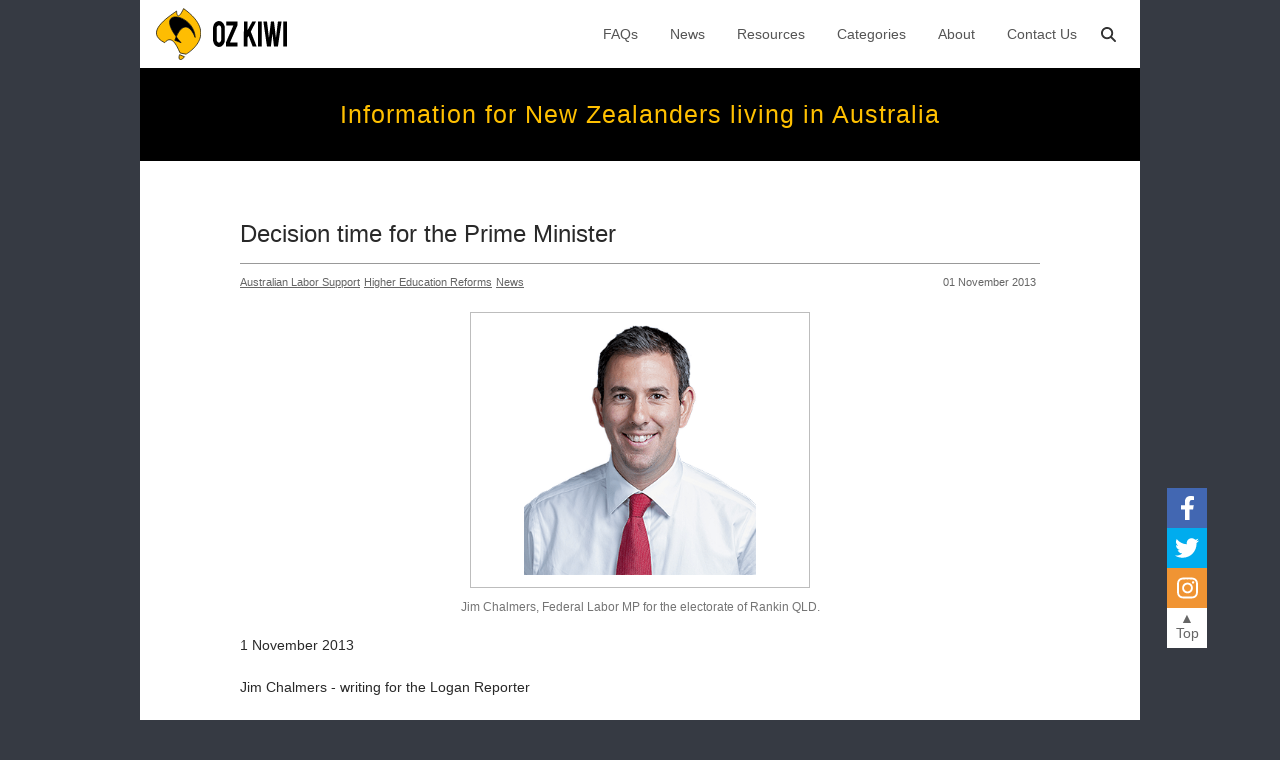

--- FILE ---
content_type: text/html; charset=utf-8
request_url: https://ozkiwi2001.org/articles/decision-time-for-the-prime-minister/
body_size: 9170
content:
<!DOCTYPE html>
<html lang="en">
<head>
  <meta charset="UTF-8">
<meta http-equiv="X-UA-Compatible" content="IE=edge">
<meta name="viewport" content="width=device-width, initial-scale=1.0">

<meta
  http-equiv="Content-Security-Policy"
  content="
    script-src 'self' 'unsafe-eval' https://www.googletagmanager.com 'sha256-ibzlIvvuQpRBRBYmSB6yp46RDvtZcdsBMi0pLsaXmgc=';
    connect-src 'self' https://www.google-analytics.com;
    object-src 'none';
  " />


<!-- Google tag (gtag.js) -->
<script async src="https://www.googletagmanager.com/gtag/js?id=G-VPEKD0DY2V"></script>
<script>
  window.dataLayer = window.dataLayer || [];
  function gtag(){dataLayer.push(arguments);}
  gtag('js', new Date());

  gtag('config', 'G-VPEKD0DY2V');
</script>


<link rel="shortcut icon" href="/uploads/brand/logo.svg" /> 

<link rel="stylesheet" href="/styles/index.css">
<script async defer type="module" src="/scripts/index.js"></script>

  <meta name="description" content="Jim Chalmers, Federal MP for Rankin and Shadow Minister for Finance, calling on the Coalition government to allow New Zealand students access to HELP loans.">

<meta property="og:url" content="https://ozkiwi2001.org/articles/decision-time-for-the-prime-minister/" />
<meta property="og:type" content="website" />
<meta property="og:title" content="Decision time for the Prime Minister" />
<meta property="og:description" content="Jim Chalmers, Federal MP for Rankin and Shadow Minister for Finance, calling on the Coalition government to allow New Zealand students access to HELP loans." />
<meta property="og:image" content="https://ozkiwi2001.org/uploads/images/Jim-Chalmers-2.png" />

  <title>Oz Kiwi - Decision time for the Prime Minister</title>
</head>
<body class="page page-article page-name-decision-time-for-the-prime-minister">
  
<header>
  <nav class="content-max-width">
    <a href="/">
      <img class="logo" src="/uploads/brand/logo.svg" alt="Ozkiwi Logo, links to home page">
      <svg xmlns="http://www.w3.org/2000/svg" preserveAspectRatio="xMidYMid meet" viewBox="0 0 148 52" fill="#000" xmlns:v="https://vecta.io/nano"><path d="M11.894 52c-2.173 0-4.166-.653-5.977-1.958-1.771-1.354-3.2-3.119-4.287-5.294C.543 42.524 0 40.082 0 37.423l.06-22.99c0-2.659.523-5.077 1.57-7.252 1.087-2.176 2.536-3.916 4.347-5.222S9.76 0 11.894 0c2.173 0 4.146.653 5.917 1.958s3.18 3.046 4.226 5.222c1.087 2.176 1.63 4.593 1.63 7.252l.06 22.99c0 2.659-.543 5.101-1.63 7.325-1.047 2.176-2.475 3.941-4.286 5.294C16.039 51.347 14.067 52 11.894 52zm0-8.776c1.207 0 2.254-.58 3.139-1.74.926-1.209 1.389-2.563 1.389-4.061l-.06-22.99c0-1.596-.423-2.949-1.268-4.061s-1.912-1.668-3.2-1.668c-1.248 0-2.314.556-3.2 1.668-.885 1.064-1.328 2.418-1.328 4.061v22.99c0 1.595.443 2.973 1.328 4.134.885 1.112 1.952 1.668 3.2 1.668zm14.204 8.051c-.201 0-.302-.121-.302-.363l.06-7.905L40.648 9.066H26.641c-.161 0-.241-.097-.241-.29V1.16c0-.242.081-.363.241-.363h21.855c.201 0 .302.121.302.363v7.833L34.067 42.789h14.55c.161 0 .242.121.242.363l.06 7.76c0 .242-.101.363-.302.363h-22.52zm35.832 0c-.161 0-.241-.121-.241-.363L61.81 1.16c0-.242.081-.363.242-.363h6.762c.161 0 .242.121.242.363v17.188l9.479-17.261c.121-.193.262-.29.423-.29h6.943c.161 0 .201.097.121.29L75.574 21.105l11.713 29.88c.081.193-.02.29-.302.29h-7.366a.33.33 0 0 1-.362-.29l-8.151-21.322-2.113 3.989v17.261c0 .242-.081.363-.241.363H61.93zm28.36 0c-.201 0-.302-.121-.302-.363l.06-49.824c0-.193.081-.29.242-.29h6.762c.161 0 .242.097.242.29l.06 49.824c0 .242-.081.363-.242.363H90.29zm17.929 0c-.161 0-.261-.121-.302-.363l-7.124-49.824c-.04-.193.02-.29.181-.29h6.762c.161 0 .262.097.302.29l3.864 32.781 3.985-32.781a.33.33 0 0 1 .362-.29h5.434c.161 0 .261.097.301.29l3.925 32.781 3.924-32.781c.04-.193.141-.29.302-.29h6.701c.202 0 .282.097.242.29l-7.185 49.824c-.04.097-.1.193-.181.29l-.12.073h-7.306c-.12 0-.221-.121-.302-.363l-3.079-26.036-3.079 26.036c-.04.242-.141.363-.302.363h-7.305zm32.717 0c-.201 0-.302-.121-.302-.363l.061-49.824c0-.193.08-.29.241-.29h6.762c.161 0 .242.097.242.29l.06 49.824c0 .242-.081.363-.241.363h-6.823z"/></svg>
      <!-- <img src="/uploads/brand/logo-text.svg" alt="" srcset=""> -->
    </a>
    <ul>
      <li><a href="/faqs/">FAQs</a></li>
      <li><a href="/news/">News</a></li>
      <li><a href="/resources/">Resources</a></li>
      <li><a href="/categories/">Categories</a></li>
      <li><a href="/about/">About</a></li>
      <li><a href="/contact/">Contact Us</a></li>
      <!-- <li class="search"><a href="/search/">&#128269;</a></li> -->
      <li class="search">
        <a href="/search/">
          <i class="icon search"></i>
        </a>
      </li>
    </ul>
  </nav>
</header>
  <div class="partial-subtitle content-max-width">
  Information for New Zealanders living in Australia
</div>


  <main class="padded">
    <article>
      <h1 class="page-title">
        Decision time for the Prime Minister
      </h1>

      

      <div class="title-divider"></div>

      
        <div class="flex">
      

        
          
            <div class="last-updated">
              01 November 2013
            </div>
          
        
          
              
        
        
        <div class="tags">
          
            <a href="/search/#tags=%5B%22Australian+Labor+Support%22%5D">Australian Labor Support</a>
          
            <a href="/search/#tags=%5B%22Higher+Education+Reforms%22%5D">Higher Education Reforms</a>
          
            <a href="/search/#tags=%5B%22News%22%5D">News</a>
          
        </div>
        
        

      
        </div>
      


      
      <div class="hero">
        <div class="img-container">
          <img src="/uploads/images/Jim-Chalmers-2.png" alt="Jim Chalmers, Federal Labor MP for the electorate of Rankin QLD.">
        </div>
        
        <div class="image-text">Jim Chalmers, Federal Labor MP for the electorate of Rankin QLD.</div>
        
      </div>
      

      <p>1 November 2013</p>
<p>Jim Chalmers - writing for the Logan Reporter</p>
<p>Around this time of year, school-leavers from all around our community start to think really seriously about their futures after graduation.</p>
<p>Finding a job, learning a trade, going to university - these are some of the difficult decisions that Grade 12 students need to make.</p>
<p>For local students born in New Zealand, there has been an extra obstacle to factor in.</p>
<p>Despite being able to go to school and become part of their community in Australia, these youngsters face large upfront fees if they want to undertake further study.</p>
<p>My predecessor as the Member for Rankin, Craig Emerson, worked closely with the State Member for Woodridge, Desley Scott, and with other groups including Griffith University to change the HECS-HELP policy so that from 2015, students with New Zealand citizenship who grew up here would be eligible to access the Higher Education Loans Program to help fund their education or training.</p>
<p>Since I was elected in September, a lot of people have been asking me whether the important changes the former Labor Government announced in June will be honoured by the new LNP Government.</p>
<p>So far there have been no announcements from the Abbott government about these reforms. Neither the Prime Minister nor any of his new ministers have confirmed that the proposed improvements to the scheme will go ahead. This leaves New Zealand-born students in Australia uncertain about how they will fund their future university degrees or vocational training.</p>
<p>I am now calling on Prime Minister Abbott to put to rest any concerns held by New Zealand students.</p>
<p>First published in the Logan Reporter.</p>

    </article>
  </main>

  <nav class="floating-toolbar">
  <a class="icon facebook" href="https://www.facebook.com/OzKiwi2001/"></a>
  <a class="icon twitter" href="https://twitter.com/ozkiwi2001"></a>
  <a class="icon instagram" href="https://www.instagram.com/ozkiwi2001/"></a>
  <button id="button-scroll-top">&#9650;<br>Top</button>
</nav>

<footer class="content-max-width">
  <div class="attribution">Created by <a href="https://davidalsh.com/">David Alsh</a></div>
  <div class="content">
    <p>
      Oz Kiwi pay respects to Aboriginal Elders past and 
      present and acknowledges the land on which we live and work 
      is Aboriginal land - always was, always will be.
    </p>
    <p>
      © Copyright - Oz Kiwi Association | ABN 49 163 651 775 | Oz Kiwi wound up in June 2024. It was run by volunteers and entirely funded by public donations.
    </p>

    <div class="links">
      <a href="/faqs/">FAQs</a>
      <a href="/news/">News</a>
      <a href="/resources/">Resources</a>
      <a href="/about/">About</a>
      <a href="/contact/">Contact Us</a>
      <a href="/sitemap/">Sitemap</a>
    </div>
    
    <div class="socials">
      <a
        class="icon rounded facebook"
        href="https://www.facebook.com/OzKiwi2001/">
      </a>
      <a 
        class="icon rounded twitter"
        href="https://twitter.com/ozkiwi2001">
      </a>
      <a 
        class="icon rounded instagram"
        href="https://www.instagram.com/ozkiwi2001/">
      </a>
      <a 
        class="icon rounded email"
        href="https://ozkiwi2001.org/contact/">
      </a>
      </div>
</footer>

</body>
</html>

--- FILE ---
content_type: text/css; charset=utf-8
request_url: https://ozkiwi2001.org/styles/index.css
body_size: 41716
content:
@charset "UTF-8";
:root {
  --color-brand-1: #ffc000;
  --color-brand-1-dark: #e6ad00;
  --spacing-00: 0px;
  --spacing-01: 4px;
  --spacing-02: 8px;
  --spacing-03: 12px;
  --spacing-04: 16px;
  --spacing-05: 20px;
  --spacing-06: 24px;
  --spacing-07: 28px;
  --spacing-08: 32px;
  --spacing-09: 36px;
  --spacing-10: 40px;
  --spacing-11: 44px;
  --spacing-12: 48px;
  --spacing-13: 56px;
  --spacing-14: 64px;
  --spacing-15: 72px;
  --spacing-16: 144px;
}

:root {
  --color-red-50: #ffebee;
  --color-red-100: #ffcdd2;
  --color-red-200: #ef9a9a;
  --color-red-300: #e57373;
  --color-red-400: #ef5350;
  --color-red-500: #f44336;
  --color-red-600: #e53935;
  --color-red-700: #d32f2f;
  --color-red-800: #c62828;
  --color-red-900: #b71c1c;
  --color-red-a-100: #ff8a80;
  --color-red-a-200: #ff5252;
  --color-red-a-400: #ff1744;
  --color-red-a-700: #d50000;
  --color-pink-50: #fce4ec;
  --color-pink-100: #f8bbd0;
  --color-pink-200: #f48fb1;
  --color-pink-300: #f06292;
  --color-pink-400: #ec407a;
  --color-pink-500: #e91e63;
  --color-pink-600: #d81b60;
  --color-pink-700: #c2185b;
  --color-pink-800: #ad1457;
  --color-pink-900: #880e4f;
  --color-pink-a-100: #ff80ab;
  --color-pink-a-200: #ff4081;
  --color-pink-a-400: #f50057;
  --color-pink-a-700: #c51162;
  --color-purple-50: #f3e5f5;
  --color-purple-100: #e1bee7;
  --color-purple-200: #ce93d8;
  --color-purple-300: #ba68c8;
  --color-purple-400: #ab47bc;
  --color-purple-500: #9c27b0;
  --color-purple-600: #8e24aa;
  --color-purple-700: #7b1fa2;
  --color-purple-800: #6a1b9a;
  --color-purple-900: #4a148c;
  --color-purple-a-100: #ea80fc;
  --color-purple-a-200: #e040fb;
  --color-purple-a-400: #d500f9;
  --color-purple-a-700: #aa00ff;
  --color-deep-purple-50: #ede7f6;
  --color-deep-purple-100: #d1c4e9;
  --color-deep-purple-200: #b39ddb;
  --color-deep-purple-300: #9575cd;
  --color-deep-purple-400: #7e57c2;
  --color-deep-purple-500: #673ab7;
  --color-deep-purple-600: #5e35b1;
  --color-deep-purple-700: #512da8;
  --color-deep-purple-800: #4527a0;
  --color-deep-purple-900: #311b92;
  --color-deep-purple-a-100: #b388ff;
  --color-deep-purple-a-200: #7c4dff;
  --color-deep-purple-a-400: #651fff;
  --color-deep-purple-a-700: #6200ea;
  --color-indigo-50: #e8eaf6;
  --color-indigo-100: #c5cae9;
  --color-indigo-200: #9fa8da;
  --color-indigo-300: #7986cb;
  --color-indigo-400: #5c6bc0;
  --color-indigo-500: #3f51b5;
  --color-indigo-600: #3949ab;
  --color-indigo-700: #303f9f;
  --color-indigo-800: #283593;
  --color-indigo-900: #1a237e;
  --color-indigo-a-100: #8c9eff;
  --color-indigo-a-200: #536dfe;
  --color-indigo-a-400: #3d5afe;
  --color-indigo-a-700: #304ffe;
  --color-blue-50: #e3f2fd;
  --color-blue-100: #bbdefb;
  --color-blue-200: #90caf9;
  --color-blue-300: #64b5f6;
  --color-blue-400: #42a5f5;
  --color-blue-500: #2196f3;
  --color-blue-600: #1e88e5;
  --color-blue-700: #1976d2;
  --color-blue-800: #1565c0;
  --color-blue-900: #0d47a1;
  --color-blue-a-100: #82b1ff;
  --color-blue-a-200: #448aff;
  --color-blue-a-400: #2979ff;
  --color-blue-a-700: #2962ff;
  --color-light-blue-50: #e1f5fe;
  --color-light-blue-100: #b3e5fc;
  --color-light-blue-200: #81d4fa;
  --color-light-blue-300: #4fc3f7;
  --color-light-blue-400: #29b6f6;
  --color-light-blue-500: #03a9f4;
  --color-light-blue-600: #039be5;
  --color-light-blue-700: #0288d1;
  --color-light-blue-800: #0277bd;
  --color-light-blue-900: #01579b;
  --color-light-blue-a-100: #80d8ff;
  --color-light-blue-a-200: #40c4ff;
  --color-light-blue-a-400: #00b0ff;
  --color-light-blue-a-700: #0091ea;
  --color-cyan-50: #e0f7fa;
  --color-cyan-100: #b2ebf2;
  --color-cyan-200: #80deea;
  --color-cyan-300: #4dd0e1;
  --color-cyan-400: #26c6da;
  --color-cyan-500: #00bcd4;
  --color-cyan-600: #00acc1;
  --color-cyan-700: #0097a7;
  --color-cyan-800: #00838f;
  --color-cyan-900: #006064;
  --color-cyan-a-100: #84ffff;
  --color-cyan-a-200: #18ffff;
  --color-cyan-a-400: #00e5ff;
  --color-cyan-a-700: #00b8d4;
  --color-teal-50: #e0f2f1;
  --color-teal-100: #b2dfdb;
  --color-teal-200: #80cbc4;
  --color-teal-300: #4db6ac;
  --color-teal-400: #26a69a;
  --color-teal-500: #009688;
  --color-teal-600: #00897b;
  --color-teal-700: #00796b;
  --color-teal-800: #00695c;
  --color-teal-900: #004d40;
  --color-teal-a-100: #a7ffeb;
  --color-teal-a-200: #64ffda;
  --color-teal-a-400: #1de9b6;
  --color-teal-a-700: #00bfa5;
  --color-green-50: #e8f5e9;
  --color-green-100: #c8e6c9;
  --color-green-200: #a5d6a7;
  --color-green-300: #81c784;
  --color-green-400: #66bb6a;
  --color-green-500: #4caf50;
  --color-green-600: #43a047;
  --color-green-700: #388e3c;
  --color-green-800: #2e7d32;
  --color-green-900: #1b5e20;
  --color-green-a-100: #b9f6ca;
  --color-green-a-200: #69f0ae;
  --color-green-a-400: #00e676;
  --color-green-a-700: #00c853;
  --color-light-green-50: #f1f8e9;
  --color-light-green-100: #dcedc8;
  --color-light-green-200: #c5e1a5;
  --color-light-green-300: #aed581;
  --color-light-green-400: #9ccc65;
  --color-light-green-500: #8bc34a;
  --color-light-green-600: #7cb342;
  --color-light-green-700: #689f38;
  --color-light-green-800: #558b2f;
  --color-light-green-900: #33691e;
  --color-light-green-a-100: #ccff90;
  --color-light-green-a-200: #b2ff59;
  --color-light-green-a-400: #76ff03;
  --color-light-green-a-700: #64dd17;
  --color-lime-50: #f9fbe7;
  --color-lime-100: #f0f4c3;
  --color-lime-200: #e6ee9c;
  --color-lime-300: #dce775;
  --color-lime-400: #d4e157;
  --color-lime-500: #cddc39;
  --color-lime-600: #c0ca33;
  --color-lime-700: #afb42b;
  --color-lime-800: #9e9d24;
  --color-lime-900: #827717;
  --color-lime-a-100: #f4ff81;
  --color-lime-a-200: #eeff41;
  --color-lime-a-400: #c6ff00;
  --color-lime-a-700: #aeea00;
  --color-yellow-50: #fffde7;
  --color-yellow-100: #fff9c4;
  --color-yellow-200: #fff59d;
  --color-yellow-300: #fff176;
  --color-yellow-400: #ffee58;
  --color-yellow-500: #ffeb3b;
  --color-yellow-600: #fdd835;
  --color-yellow-700: #fbc02d;
  --color-yellow-800: #f9a825;
  --color-yellow-900: #f57f17;
  --color-yellow-a-100: #ffff8d;
  --color-yellow-a-200: #ffff00;
  --color-yellow-a-400: #ffea00;
  --color-yellow-a-700: #ffd600;
  --color-amber-50: #fff8e1;
  --color-amber-100: #ffecb3;
  --color-amber-200: #ffe082;
  --color-amber-300: #ffd54f;
  --color-amber-400: #ffca28;
  --color-amber-500: #ffc107;
  --color-amber-600: #ffb300;
  --color-amber-700: #ffa000;
  --color-amber-800: #ff8f00;
  --color-amber-900: #ff6f00;
  --color-amber-a-100: #ffe57f;
  --color-amber-a-200: #ffd740;
  --color-amber-a-400: #ffc400;
  --color-amber-a-700: #ffab00;
  --color-orange-50: #fff3e0;
  --color-orange-100: #ffe0b2;
  --color-orange-200: #ffcc80;
  --color-orange-300: #ffb74d;
  --color-orange-400: #ffa726;
  --color-orange-500: #ff9800;
  --color-orange-600: #fb8c00;
  --color-orange-700: #f57c00;
  --color-orange-800: #ef6c00;
  --color-orange-900: #e65100;
  --color-orange-a-100: #ffd180;
  --color-orange-a-200: #ffab40;
  --color-orange-a-400: #ff9100;
  --color-orange-a-700: #ff6d00;
  --color-deep-orange-50: #fbe9e7;
  --color-deep-orange-100: #ffccbc;
  --color-deep-orange-200: #ffab91;
  --color-deep-orange-300: #ff8a65;
  --color-deep-orange-400: #ff7043;
  --color-deep-orange-500: #ff5722;
  --color-deep-orange-600: #f4511e;
  --color-deep-orange-700: #e64a19;
  --color-deep-orange-800: #d84315;
  --color-deep-orange-900: #bf360c;
  --color-deep-orange-a-100: #ff9e80;
  --color-deep-orange-a-200: #ff6e40;
  --color-deep-orange-a-400: #ff3d00;
  --color-deep-orange-a-700: #dd2c00;
  --color-brown-50: #efebe9;
  --color-brown-100: #d7ccc8;
  --color-brown-200: #bcaaa4;
  --color-brown-300: #a1887f;
  --color-brown-400: #8d6e63;
  --color-brown-500: #795548;
  --color-brown-600: #6d4c41;
  --color-brown-700: #5d4037;
  --color-brown-800: #4e342e;
  --color-brown-900: #3e2723;
  --color-grey-50: #fafafa;
  --color-grey-100: #f5f5f5;
  --color-grey-200: #eeeeee;
  --color-grey-300: #e0e0e0;
  --color-grey-400: #bdbdbd;
  --color-grey-500: #9e9e9e;
  --color-grey-600: #757575;
  --color-grey-700: #616161;
  --color-grey-800: #424242;
  --color-grey-900: #212121;
  --color-blue-grey-50: #eceff1;
  --color-blue-grey-100: #cfd8dc;
  --color-blue-grey-200: #b0bec5;
  --color-blue-grey-300: #90a4ae;
  --color-blue-grey-400: #78909c;
  --color-blue-grey-500: #607d8b;
  --color-blue-grey-600: #546e7a;
  --color-blue-grey-700: #455a64;
  --color-blue-grey-800: #37474f;
  --color-blue-grey-900: #263238;
}

body {
  min-height: 100vh;
  display: flex;
  flex-direction: column;
  background-color: #363a43;
  overflow-y: scroll;
}
body > * {
  width: 100%;
}
body > main {
  flex: 1;
}

main {
  background-color: white;
}
main.padded {
  padding: var(--spacing-13) 0;
}
@media (max-width: 800px) {
  main.padded {
    padding: var(--spacing-04) 3%;
  }
}

@media (min-width: 1000px) {
  main,
  .content-max-width {
    max-width: 1000px;
    margin: 0 auto;
  }
}
@media (min-width: 800px) {
  main .content-max-width, main > article,
  .content-max-width .content-max-width,
  .content-max-width > article {
    max-width: 800px;
    margin: 0 auto;
  }
}

.btn {
  cursor: pointer;
  font-size: 14px;
  text-decoration: none;
  color: #333;
  padding: 0 12px;
  height: 36px;
  line-height: 36px;
  display: flex;
  align-items: center;
  border: solid #DDD 1px;
  transition: opacity 0.15s ease-in-out;
}
.btn:hover {
  opacity: 0.8;
}
.btn.inverted {
  background-color: #333;
  border: solid #333 1px;
  color: white;
}

.no-article {
  color: #666;
  font-style: italic;
  font-size: 18px;
  margin-bottom: var(--spacing-05);
}

span.brackets {
  margin-left: 4px;
  font-weight: 300;
}
@media (max-width: 800px) {
  span.brackets {
    margin-left: 0;
  }
}
span.brackets:before {
  content: "(";
}
span.brackets:after {
  content: ")";
}

.flex {
  display: flex;
}
.flex.align-center {
  align-items: center;
}

.input-with-button {
  display: flex;
}
.input-with-button input {
  margin-right: 8px;
}

.mega-banner {
  text-align: center;
  z-index: 200;
  display: block;
  position: fixed;
  bottom: 0;
  left: 0;
  right: 0;
  background-color: #ffecb2;
  border-top: 3px solid #ffc000;
  padding: 12px 12px;
}
@media (max-width: 800px) {
  .mega-banner span {
    display: none;
  }
}

.icon.facebook {
  background-color: #4267B2;
}
.icon.facebook:after {
  --var-icon-url: url("[data-uri]");
  -webkit-mask: var(--var-icon-url) no-repeat center;
  mask: var(--var-icon-url) no-repeat center;
}
.icon.linkedin {
  background-color: #0e76a8;
  color: white;
}
.icon.linkedin:after {
  --var-icon-url: url("[data-uri]");
  -webkit-mask: var(--var-icon-url) no-repeat center;
  mask: var(--var-icon-url) no-repeat center;
}
.icon.twitter {
  background-color: #00acee;
  color: white;
}
.icon.twitter:after {
  --var-icon-url: url("[data-uri]");
  -webkit-mask: var(--var-icon-url) no-repeat center;
  mask: var(--var-icon-url) no-repeat center;
}
.icon.instagram {
  background: #f09433;
  color: white;
}
.icon.instagram:after {
  --var-icon-url: url("[data-uri]");
  -webkit-mask: var(--var-icon-url) no-repeat center;
  mask: var(--var-icon-url) no-repeat center;
}
.icon.email {
  background: #cb443f;
  color: white;
}
.icon.email:after {
  --var-icon-url: url("[data-uri]");
  -webkit-mask: var(--var-icon-url) no-repeat center;
  mask: var(--var-icon-url) no-repeat center;
}
.icon.search {
  color: white;
}
.icon.search:after {
  --var-icon-url: url("[data-uri]");
  -webkit-mask: var(--var-icon-url) no-repeat center;
  mask: var(--var-icon-url) no-repeat center;
  color: #333;
  background-color: #333;
  width: 100%;
  height: 100%;
  margin: 0;
}
.icon.rounded {
  border-radius: 4px;
}
.icon:after {
  content: "";
  display: block;
  background-color: #fff;
  color: white;
  width: 60%;
  height: 60%;
  margin: 20%;
}

.markdown iframe,
article iframe {
  margin: 0 auto;
  display: block;
  width: 100%;
  max-width: 600px;
  margin-bottom: var(--spacing-05);
  height: 400px;
}
@media (max-width: 800px) {
  .markdown iframe,
  article iframe {
    height: 300px;
  }
}
.markdown img,
article img {
  margin: 0 auto;
  margin-bottom: var(--spacing-05);
  display: block;
  max-width: 600px;
  width: 100%;
}
.markdown img .align-left,
article img .align-left {
  margin: 0;
}
.markdown .youtube-enhanced,
article .youtube-enhanced {
  margin-bottom: var(--spacing-05);
  position: relative;
}
.markdown .youtube-enhanced iframe,
article .youtube-enhanced iframe {
  margin-bottom: 0;
  z-index: 0;
}
.markdown .image-enhanced,
article .image-enhanced {
  display: block;
  text-align: center;
  margin-bottom: var(--spacing-05);
}
.markdown .image-enhanced .image-container,
article .image-enhanced .image-container {
  display: block;
  height: 400px;
  overflow: hidden;
  position: relative;
}
.markdown .image-enhanced.size-xs .image-container,
article .image-enhanced.size-xs .image-container {
  height: 100px;
}
.markdown .image-enhanced.size-s .image-container,
article .image-enhanced.size-s .image-container {
  height: 200px;
}
.markdown .image-enhanced.size-m .image-container,
article .image-enhanced.size-m .image-container {
  height: 300px;
}
.markdown .image-enhanced.size-l .image-container,
article .image-enhanced.size-l .image-container {
  height: 400px;
}
.markdown .image-enhanced.size-xl .image-container,
article .image-enhanced.size-xl .image-container {
  height: 500px;
}
.markdown .image-enhanced img,
article .image-enhanced img {
  margin-bottom: 0;
  object-fit: contain;
  object-position: center;
  height: 100%;
  width: 100%;
  max-width: none;
}
.markdown .image-enhanced .image-subtitle,
article .image-enhanced .image-subtitle {
  margin-top: 12px;
  font-style: italic;
  color: #666;
  font-size: 14px;
}

* {
  padding: 0;
  margin: 0;
  font-family: Arial, Helvetica, sans-serif;
  -webkit-tap-highlight-color: rgba(0, 0, 0, 0);
  box-sizing: border-box;
  text-rendering: optimizeLegibility;
  color: inherit;
}
*:active, *:focus {
  outline: none;
}

html {
  font-size: 20px;
  color: rgba(0, 0, 0, 0.84);
}

hr {
  background: #e6e6e6;
  border: none;
  display: block;
  height: 1px;
  margin-bottom: var(--spacing-05);
}

h1 {
  font-weight: 500;
  font-size: 24px;
  line-height: 34px;
  margin-bottom: var(--spacing-05);
}

h2 {
  font-weight: 500;
  font-size: 21px;
  margin-bottom: var(--spacing-05);
}

h3 {
  font-weight: 500;
  font-size: 18px;
  margin-bottom: var(--spacing-05);
}

h4 {
  font-weight: 500;
  font-size: 16px;
  margin-bottom: var(--spacing-05);
}

h5 {
  font-weight: 500;
  font-size: 14px;
  margin-bottom: var(--spacing-05);
}

h6 {
  font-weight: 400;
  font-size: 14px;
  margin-bottom: var(--spacing-05);
}

p {
  font-size: 14px;
  line-height: 22px;
  margin-bottom: var(--spacing-05);
}

p:empty {
  display: none;
}

li {
  font-size: 14px;
  line-height: 22px;
}

small {
  font-size: 0.8em;
}

strong {
  font-weight: 700;
}

ol,
ul {
  list-style-position: outside;
  margin-left: var(--spacing-05);
}

ol {
  list-style-type: decimal;
}

ol ol {
  list-style-type: lower-alpha;
}

ol ol ol {
  list-style-type: lower-roman;
}

ol ol ol ol {
  list-style-type: lower-greek;
}

ol ol ol ol ol {
  list-style-type: decimal;
}

ol ol ol ol ol ol {
  list-style-type: lower-alpha;
}

ul {
  list-style-type: disc;
}

ul ul {
  list-style-type: circle;
}

ul ul ul {
  list-style-type: square;
}

ul ul ul ul {
  list-style-type: circle;
}

ul ul ul ul ul {
  list-style-type: disc;
}

ul ul ul ul ul ul {
  list-style-type: circle;
}

code,
kbd,
samp,
pre {
  -moz-osx-font-smoothing: auto;
  -webkit-font-smoothing: auto;
  background-color: #f2f2f2;
  color: #333;
  font-size: 14px;
}

code,
kbd,
samp {
  border-radius: 3px;
  line-height: 1.77778;
  padding: var(--spacing-01);
  vertical-align: baseline;
}

pre {
  overflow: auto;
  padding: var(--spacing-02) var(--spacing-03);
}

pre code {
  background: none;
  font-size: 14px;
  line-height: 22px;
  display: block;
  border-radius: var(--spacing-01);
}

dl,
ol,
ul,
blockquote,
pre,
table {
  margin-bottom: var(--spacing-05);
}

p:last-child,
dl:last-child,
ol:last-child,
ul:last-child,
blockquote:last-child,
pre:last-child,
table:last-child {
  margin-bottom: 0;
}

table {
  width: 100%;
}

table pre {
  white-space: pre-wrap;
}

th,
td {
  font-size: 14px;
  padding: var(--spacing-01);
  border: 1px solid #e6e6e6;
}

thead tr,
tfoot tr {
  background-color: #f5f5f5;
}

thead th,
thead td,
tfoot th,
tfoot td {
  font-size: 14px;
  padding: var(--spacing-01);
}

thead th code,
thead td code,
tfoot th code,
tfoot td code {
  background-color: #fff;
}

tbody tr {
  background-color: #fff;
}

input {
  display: block;
  width: 100%;
  line-height: 20px;
  color: rgb(36, 41, 47);
  background-color: rgb(255, 255, 255);
  border: 1px solid rgb(208, 215, 222);
  padding: 0 var(--spacing-02);
  height: 36px;
  outline: none;
  box-shadow: rgba(208, 215, 222, 0.2) 0px 1px 0px inset;
  -webkit-box-align: stretch;
  align-items: stretch;
}

blockquote {
  border-left: 4px solid #e6e6e6;
  padding: 0.6em 1.2em;
}

blockquote p {
  margin-bottom: 0;
}

dd {
  margin-left: 1.4em;
}

figure {
  margin-bottom: 2.8em;
  text-align: center;
}

figure:first-child {
  margin-top: 0;
}

figure:last-child {
  margin-bottom: 0;
}

figcaption {
  font-size: 0.8em;
  margin-top: 0.875em;
}

abbr {
  border-bottom: 1px dotted;
  cursor: help;
}

cite {
  font-style: italic;
}

ins {
  background-color: lime;
  text-decoration: none;
}

mark {
  background-color: #ff0;
}

sub,
sup {
  font-size: 0.8em;
}

sub {
  vertical-align: sub;
}

sup {
  vertical-align: super;
}

.component-article-list-item {
  margin-bottom: 32px;
}
@media (max-width: 800px) {
  .component-article-list-item {
    margin-bottom: 12px;
    padding: 12px 0px;
  }
}
.component-article-list-item a {
  display: flex;
  text-decoration: none;
  color: black;
}
@media (max-width: 800px) {
  .component-article-list-item a {
    flex-direction: row-reverse;
  }
}
.component-article-list-item a .image {
  flex-shrink: 0;
  display: flex;
  align-items: center;
}
@media (max-width: 800px) {
  .component-article-list-item a .image {
    width: 100px;
    margin-left: 12px;
  }
}
@media (min-width: 801px) {
  .component-article-list-item a .image {
    height: 150px;
    width: 250px;
  }
}
.component-article-list-item a .image img {
  background-color: #e0e0e0;
  display: block;
  object-fit: cover;
  width: 100%;
  margin: 0;
  border-radius: 4px;
}
@media (max-width: 800px) {
  .component-article-list-item a .image img {
    height: 80%;
  }
}
@media (min-width: 801px) {
  .component-article-list-item a .image img {
    height: 90%;
  }
}
.component-article-list-item a .text {
  flex: 1;
  display: flex;
  flex-direction: column;
}
@media (max-width: 800px) {
  .component-article-list-item a .text {
    padding: 0;
    justify-content: start;
    align-items: flex-start;
  }
}
@media (min-width: 801px) {
  .component-article-list-item a .text {
    justify-content: center;
    padding: 0 0 0 20px;
  }
}
.component-article-list-item a .text .title {
  font-size: 18px;
  font-weight: 400;
  margin: 0 0 4px 0;
}
@media (max-width: 800px) {
  .component-article-list-item a .text .title {
    font-size: 18px;
  }
}
.component-article-list-item a .text .date {
  font-size: 11px;
  margin: 0 0 12px 0;
  color: #333;
}
@media (max-width: 800px) {
  .component-article-list-item a .text .date {
    margin: 0 0 8px 0;
  }
}
.component-article-list-item a .text .description {
  margin: 0 0 12px 0;
  font-size: 14px;
  align-items: center;
  display: -webkit-box;
  -webkit-box-orient: vertical;
  overflow: hidden;
  color: #333;
}
@media (max-width: 800px) {
  .component-article-list-item a .text .description {
    line-height: 16px;
    -webkit-line-clamp: 2;
    max-height: 32px;
    font-weight: 300;
    margin-bottom: 0;
    display: none;
  }
}
@media (min-width: 801px) {
  .component-article-list-item a .text .description {
    line-height: 22px;
    max-height: 44px;
    -webkit-line-clamp: 3;
  }
}
.component-article-list-item a .text .read-more {
  text-align: right;
}
@media (max-width: 800px) {
  .component-article-list-item a .text .read-more {
    text-align: center;
    display: none;
  }
}
.component-article-list-item a .text .read-more span {
  padding: 4px;
  align-items: center;
  font-size: 11px;
  display: inline-flex;
  text-decoration: underline;
}
.component-article-list-item a .text .read-more span > svg {
  height: 10px;
  margin-left: 8px;
}

.component-tab-nav {
  background-color: white;
  margin-bottom: var(--spacing-05);
}
@media (max-width: 800px) {
  .component-tab-nav {
    display: flex;
    flex-flow: row wrap;
  }
}
@media (min-width: 801px) {
  .component-tab-nav {
    display: flex;
    z-index: 100;
    position: sticky;
    top: 68px;
    justify-content: flex-start;
  }
}
.component-tab-nav button {
  background: transparent;
  cursor: pointer;
  font-size: 14px;
}
.component-tab-nav button.active {
  background-color: #dfdfdf;
}
@media (max-width: 800px) {
  .component-tab-nav button.active {
    background-color: #eee;
  }
}
@media (max-width: 800px) {
  .component-tab-nav button {
    display: block;
    border: none;
    text-decoration: underline;
    padding: 8px;
  }
}
@media (min-width: 801px) {
  .component-tab-nav button {
    padding: var(--spacing-03) var(--spacing-05);
    border: none;
  }
}
.component-tab-nav button span {
  margin-left: 4px;
  font-weight: 300;
}
@media (max-width: 800px) {
  .component-tab-nav button span {
    margin-left: 0;
  }
}
.component-tab-nav button span:before {
  content: "(";
}
.component-tab-nav button span:after {
  content: ")";
}

@media (min-width: 801px) {
  header {
    height: 68px;
  }
}
header nav {
  background: white;
  display: flex;
  position: fixed;
  top: 0;
  left: 0;
  right: 0;
  justify-content: space-between;
  padding: 0 16px;
  height: 68px;
  align-items: center;
  z-index: 100;
}
@media (max-width: 800px) {
  header nav {
    position: static;
    height: auto;
    justify-content: center;
    flex-direction: column;
    padding: 12px 0px;
  }
}
header nav > a {
  height: 52px;
  display: flex;
  align-items: center;
}
@media (max-width: 800px) {
  header nav > a {
    width: 100%;
    display: flex;
    justify-content: center;
    margin-bottom: 4px;
  }
}
header nav > a img.logo {
  display: block;
  height: 100%;
}
header nav > a svg, header nav > a img.svg {
  height: 50%;
  margin-left: 12px;
}
header nav > ul {
  display: flex;
  justify-content: space-between;
  height: 100%;
  padding: 0;
}
@media (max-width: 800px) {
  header nav > ul {
    margin: 0;
    height: auto;
    justify-content: center;
    flex-flow: row wrap;
    padding: 0 20px;
  }
}
header nav > ul > li {
  list-style-type: none;
}
header nav > ul > li a {
  color: #555555;
  text-decoration: none;
  height: 100%;
  display: flex;
  align-items: center;
  padding: 0 16px 0;
}
@media (max-width: 800px) {
  header nav > ul > li a {
    padding: 8px 16px;
  }
}
header nav > ul > li.search a {
  padding: 0 8px 0;
}
header nav > ul > li.search i {
  display: block;
  height: 15px;
  width: 15px;
}

footer {
  position: relative;
  background-color: #eeeeee;
  width: 100%;
  padding: var(--spacing-13) 0;
  text-align: center;
}
@media (max-width: 800px) {
  footer {
    padding: 32px calc(3% + 16px) 48px;
  }
}
footer .attribution {
  position: absolute;
  bottom: 12px;
  right: 12px;
  font-size: 10px;
  color: black;
  opacity: 0.5;
}
@media (max-width: 800px) {
  footer .attribution {
    bottom: 20px;
    right: 0;
    left: 0;
    text-align: center;
  }
}
footer .attribution a {
  color: inherit;
  font-size: inherit;
}
footer .content {
  max-width: 700px;
  margin: 0 auto;
}
footer p, footer a {
  font-size: 14px;
  margin: 0 0 20px 0;
}
@media (max-width: 800px) {
  footer p, footer a {
    font-size: 12px;
  }
}
footer .links {
  margin-bottom: 20px;
}
footer .links a {
  color: #333;
  margin: 0 4px;
}
footer .socials a {
  font-size: 0;
  text-decoration: none;
  display: inline-block;
  margin: 0 4px;
  font-size: 0;
  height: 30px;
  width: 30px;
}
footer .socials a img, footer .socials a svg {
  display: block;
  width: 100%;
  height: 100%;
  object-fit: contain;
  object-position: center;
}

.floating-toolbar {
  position: fixed;
  z-index: 100;
  bottom: 72px;
  right: calc(50% - 567px);
  width: auto;
  display: flex;
  flex-direction: column;
}
@media (max-width: 800px) {
  .floating-toolbar {
    display: none;
  }
}
.floating-toolbar #button-scroll-top {
  font-size: 14px;
  line-height: 15px;
  padding-bottom: 5px;
  border: none;
  background-color: white;
  color: #666;
  display: flex;
  align-items: center;
  justify-content: center;
}
.floating-toolbar > * {
  height: 40px;
  width: 40px;
  cursor: pointer;
  text-decoration: none;
}

.partial-subtitle {
  background-color: black;
  color: #ffc000;
  font-family: arial;
  font-size: 25px;
  padding: 32px 0;
  display: flex;
  align-items: center;
  justify-content: center;
  letter-spacing: 1px;
  text-align: center;
}
@media (max-width: 800px) {
  .partial-subtitle {
    font-size: 16px;
    line-height: 22px;
    padding: 24px 0;
  }
}

partial-donate {
  padding: var(--spacing-13) 0;
  background-color: #f5f5f5;
}
@media (max-width: 800px) {
  partial-donate {
    padding: 32px 0;
  }
}
partial-donate .markdown {
  padding: 0 3%;
}
@media (min-width: 801px) {
  partial-donate .markdown {
    padding: 0;
  }
}

.page-article .page-title {
  margin-bottom: var(--spacing-03);
}
.page-article .subtitle {
  font-size: 16px;
  font-weight: 400;
  color: rgb(117, 117, 117);
  margin-top: calc(var(--spacing-02) * -1);
  margin-bottom: var(--spacing-03);
}
.page-article .title-divider {
  height: 1px;
  background-color: #999;
  width: 100%;
  margin-bottom: var(--spacing-05);
}
.page-article .flex {
  align-items: center;
  justify-content: space-between;
  flex-direction: row-reverse;
  margin-top: calc(var(--spacing-02) * -1);
  margin-bottom: var(--spacing-03);
}
@media (max-width: 800px) {
  .page-article .flex {
    justify-content: flex-start;
    flex-flow: row wrap;
    flex-direction: row;
  }
}
@media (max-width: 800px) {
  .page-article .flex > .last-updated, .page-article .flex > .tags > a {
    margin-bottom: var(--spacing-02);
    display: inline-block;
  }
}
.page-article .last-updated {
  font-size: 11px;
  font-weight: 400;
  margin-right: var(--spacing-01);
  color: #666;
}
.page-article .tags {
  display: flex;
  color: #666;
  font-size: 11px;
  font-weight: 400;
}
@media (max-width: 800px) {
  .page-article .tags {
    display: inline;
    display: contents;
  }
}
.page-article .tags div, .page-article .tags span, .page-article .tags a {
  margin-right: var(--spacing-01);
  color: inherit;
  font-size: inherit;
  font-weight: inherit;
  text-transform: capitalize;
}
@media (max-width: 800px) {
  .page-article .tags div, .page-article .tags span, .page-article .tags a {
    display: inline-block;
  }
}
.page-article .hero {
  margin: 24px 0 20px 0;
  font-size: 14px;
  display: flex;
  flex-direction: column;
  align-items: center;
  justify-content: center;
  text-align: center;
}
@media (max-width: 800px) {
  .page-article .hero {
    margin: 8px 0 var(--spacing-05);
  }
}
.page-article .hero .img-container {
  padding: 12px;
  border: 1px solid #bdbdbd;
}
.page-article .hero .img-container img {
  display: block;
  object-fit: contain;
  object-position: center;
  height: 100%;
  width: 100%;
  margin: 0;
  max-height: 250px;
  max-width: 100%;
}
@media (max-width: 800px) {
  .page-article .hero .img-container img {
    max-height: 200px;
  }
}
.page-article .hero .image-text {
  color: rgb(117, 117, 117);
  font-style: normal;
  margin-top: 12px;
  display: block;
  width: 100%;
  max-width: 500px;
  font-size: 12px;
}
@media (max-width: 800px) {
  .page-article .hero .image-text {
    padding: 0 6%;
  }
}

.page-home main {
  padding-bottom: var(--spacing-08);
}
.page-home .hero {
  height: 350px;
  background-color: black;
  color: #ffc000;
  font-family: arial;
  font-size: 40px;
  display: flex;
  align-items: center;
  line-height: 60px;
  letter-spacing: 1px;
}
@media (max-width: 800px) {
  .page-home .hero {
    height: 200px;
    font-size: 25px;
    line-height: 33px;
    text-align: center;
    padding: 0 3%;
  }
}
.page-home .hero > * {
  width: 100%;
}
.page-home .banner {
  display: block;
  text-decoration: none;
  padding: 32px 0;
  font-weight: 400;
  background-color: #ffecb2;
  border-bottom: 3px solid #ffc000;
  border-top: 3px solid #ffc000;
  cursor: pointer;
  user-select: none;
}
@media (max-width: 800px) {
  .page-home .banner {
    padding: 28px 0;
  }
}
.page-home .banner:hover {
  background-color: #fff2cc;
}
.page-home .banner .content-max-width {
  display: flex;
  justify-content: center;
}
.page-home .banner p, .page-home .banner span, .page-home .banner strong {
  margin: 0;
  text-align: center;
  display: block;
}
.page-home .banner strong {
  margin-bottom: 16px;
  font-size: 30px;
}
@media (max-width: 800px) {
  .page-home .banner strong {
    margin-bottom: 12px;
    font-size: 24px;
  }
}
.page-home .banner p {
  font-size: 24px;
  line-height: 30px;
}
@media (max-width: 800px) {
  .page-home .banner p {
    font-size: 20px;
    line-height: 28px;
  }
}
.page-home .banner span {
  font-size: 20px;
  color: #3434ff;
  margin-top: 16px;
}
@media (max-width: 800px) {
  .page-home .banner span {
    font-size: 16px;
    margin-top: 12px;
  }
}
.page-home .search-bar {
  background-color: white;
}
@media (min-width: 801px) {
  .page-home .search-bar {
    display: flex;
    justify-content: flex-end;
  }
}
.page-home .search-bar > div {
  width: 100%;
  display: flex;
}
@media (max-width: 800px) {
  .page-home .search-bar > div {
    padding: var(--spacing-02) var(--spacing-02) 0;
  }
}
@media (min-width: 801px) {
  .page-home .search-bar > div {
    max-width: 250px;
    position: absolute;
    top: 80px;
    margin-right: 12px;
    opacity: 0.6;
    transition: opacity 0.15s ease-in-out, max-width 0.15s ease-in-out;
  }
  .page-home .search-bar > div:hover {
    opacity: 0.7;
  }
  .page-home .search-bar > div:focus-within {
    opacity: 1;
    max-width: 400px;
  }
}
@media (min-width: 801px) {
  .page-home .search-bar > div.clicked {
    opacity: 1;
    max-width: 400px;
  }
}
.page-home .search-bar > div input {
  border-right: none;
}
@media (min-width: 801px) {
  .page-home .search-bar > div input {
    border-radius: 4px 0 0 4px;
  }
}
@media (min-width: 801px) {
  .page-home .search-bar > div button {
    border-radius: 0 4px 4px 0;
  }
}
.page-home .boxes {
  justify-content: space-between;
  padding: 40px 0;
  display: flex;
  margin-bottom: 0;
}
@media (max-width: 800px) {
  .page-home .boxes {
    padding: var(--spacing-02);
    flex-direction: column;
  }
}
.page-home .boxes > a {
  background-color: var(--color-brand-1);
  width: 30%;
  padding: 35px 0;
  text-align: center;
  font-size: 20px;
  line-height: 29px;
  cursor: pointer;
  text-decoration: none;
  color: #000;
}
@media (max-width: 800px) {
  .page-home .boxes > a {
    font-size: 14px;
    padding: var(--spacing-04) 0;
    width: auto;
    margin-bottom: 8px;
    line-height: 20px;
  }
  .page-home .boxes > a:last-child {
    margin-bottom: 0;
  }
}
@media (min-width: 801px) {
  .page-home .boxes > a:hover {
    background-color: rgba(255, 192, 0, 0.8);
  }
}
@media (max-width: 800px) {
  .page-home .boxes > a br {
    display: none;
  }
}
.page-home .boxes > a span {
  margin-top: 8px;
  display: block;
  font-size: 18px;
  color: #000080;
}
@media (max-width: 800px) {
  .page-home .boxes > a span {
    margin-top: 0px;
    margin-left: var(--spacing-02);
    font-size: 14px;
    display: none;
  }
}
.page-home .main-text {
  padding: 0 0 var(--spacing-05);
}
@media (max-width: 800px) {
  .page-home .main-text {
    margin-bottom: var(--spacing-05);
    padding: 0 var(--spacing-02) 0;
  }
}
@media (max-width: 800px) {
  .page-home .main-text h1 {
    margin-top: 8px;
  }
}
.page-home .recent-news {
  padding: 0 0 40px 0;
}
@media (max-width: 800px) {
  .page-home .recent-news {
    padding: 0 var(--spacing-02);
  }
}
.page-home .recent-news h2 {
  font-size: 24px;
}

.page-name-contact .socials .icon {
  display: inline-block;
  margin-right: 4px;
  height: 35px;
  width: 35px;
}

.route-search-results main {
  position: relative;
}
.route-search-results main .progress-bar {
  background-color: var(--color-brand-1);
  height: 4px;
  position: absolute;
  top: 0;
  left: 0;
  width: 100%;
  max-width: 0%;
  opacity: 1;
  transition: max-width 0.1s linear, opacity 0.5s ease-in-out;
}
.route-search-results .title {
  align-items: center;
  margin-bottom: var(--spacing-05);
}
.route-search-results .title h1 {
  margin-bottom: var(--spacing-01);
}
.route-search-results .title h1 span {
  margin-left: 4px;
  font-weight: 300;
}
@media (max-width: 800px) {
  .route-search-results .title h1 span {
    margin-left: 0;
  }
}
.route-search-results .title h1 span:before {
  content: "(";
}
.route-search-results .title h1 span:after {
  content: ")";
}
.route-search-results .title a {
  display: block;
  font-size: 14px;
  text-decoration: underline;
  cursor: pointer;
}
.route-search-results .looking-for {
  font-size: 14px;
  margin-bottom: var(--spacing-05);
}
.route-search-results .looking-for span {
  margin-left: 4px;
}

.route-search-query input:focus, .route-search-query button:focus {
  outline: 2px solid rgba(102, 102, 102, 0.8);
}
.route-search-query label {
  display: block;
  margin-bottom: var(--spacing-05);
}
.route-search-query label p {
  margin-bottom: var(--spacing-01);
}
.route-search-query label .tags {
  display: flex;
  flex-flow: row wrap;
  justify-content: flex-start;
}
.route-search-query label .tags > div {
  display: flex;
  align-items: center;
  height: 28px;
  line-height: 28px;
  background-color: var(--color-green-800);
  color: white;
  font-size: 14px;
  font-weight: 600;
  padding: 0 var(--spacing-02);
  border-radius: 2px;
  margin-right: var(--spacing-02);
  margin-bottom: var(--spacing-01);
  cursor: pointer;
}
.route-search-query label .tags > div > div {
  margin-left: var(--spacing-01);
  font-weight: 400;
  font-size: 12px;
}

.page-categories #content ul {
  margin: 0;
}
.page-categories #content li {
  list-style-type: none;
  margin-bottom: var(--spacing-01);
}
.page-categories #content li > h3 {
  margin-bottom: var(--spacing-02);
}
.page-categories #content li > a {
  display: block;
  font-size: 14px;
  text-decoration: none;
}
.page-categories #content li > a:before {
  content: "▸ ";
}
.page-categories #content li > a:hover {
  text-decoration: underline;
}

.page-sitemap main h2 {
  margin-top: 24px;
}
.page-sitemap main a {
  display: block;
  font-size: 16px;
  margin-bottom: 4px;
  text-decoration: none;
  white-space: pre;
  overflow: hidden;
  text-overflow: ellipsis;
}
.page-sitemap main a.expand {
  text-decoration: underline;
  margin-top: calc(var(--spacing-04) * -1);
  margin-bottom: var(--spacing-05);
  cursor: pointer;
}
.page-sitemap main a.expand:before {
  content: "";
}
.page-sitemap main a:before {
  content: "▸ ";
}
.page-sitemap main a:hover {
  text-decoration: underline;
}

.page-name-faqs article a {
  text-decoration: none;
}
.page-name-faqs article a:hover {
  text-decoration: underline;
}

.page.page-not-found main {
  text-align: center;
}
.page.page-not-found main img {
  max-height: 300px;
  width: auto;
  margin-bottom: var(--spacing-07);
}
@media (max-width: 800px) {
  .page.page-not-found main img {
    max-height: 200px;
  }
}
.page.page-not-found main h1 {
  margin-bottom: var(--spacing-01);
}
.page.page-not-found main .input-with-button {
  max-width: 400px;
  margin: 0 auto;
}

--- FILE ---
content_type: image/svg+xml
request_url: https://ozkiwi2001.org/uploads/brand/logo.svg
body_size: 1119
content:
<svg xmlns="http://www.w3.org/2000/svg" preserveAspectRatio="xMidYMid meet" viewBox="0 0 446 520" fill="none" xmlns:v="https://vecta.io/nano"><g fill="#febd02"><path fill-rule="evenodd" d="M272 6c367.5 264 24 456 24 456l-58-12c-24-45-75.5-196.5-153-103-204-102 29.5-253 118-317 0 0 0 124 69-24zm-25 341l-62-24.5c4.718-12.691 9.477-24.358 14.263-35.049C-19.911-12.005 378.935 58.055 386 294.5c-43.474-112.658-117.977-160.634-186.737-7.049C212.755 305.884 228.589 325.718 247 347z"/><path d="M232.5 466.5L282 488s-32.844 38.841-49.5 25c-13.966-11.606 0-46.5 0-46.5z"/></g><g fill="#000"><path d="M199.263 287.451C-19.911-12.005 378.935 58.055 386 294.5c-43.474-112.658-117.977-160.634-186.737-7.049z"/><path d="M185 322.5l62 24.5c-18.411-21.282-34.245-41.116-47.737-59.549-4.786 10.691-9.545 22.358-14.263 35.049z"/></g><path d="M199.263 287.451c-4.786 10.691-9.545 22.358-14.263 35.049l62 24.5c-18.411-21.282-34.245-41.116-47.737-59.549zm0 0C-19.911-12.005 378.935 58.055 386 294.5c-43.474-112.658-117.977-160.634-186.737-7.049zM272 6c367.5 264 24 456 24 456l-58-12c-24-45-75.5-196.5-153-103-204-102 29.5-253 118-317 0 0 0 124 69-24zm-39.5 460.5L282 488s-32.844 38.841-49.5 25c-13.966-11.606 0-46.5 0-46.5z" stroke="#000" stroke-width="7"/></svg>